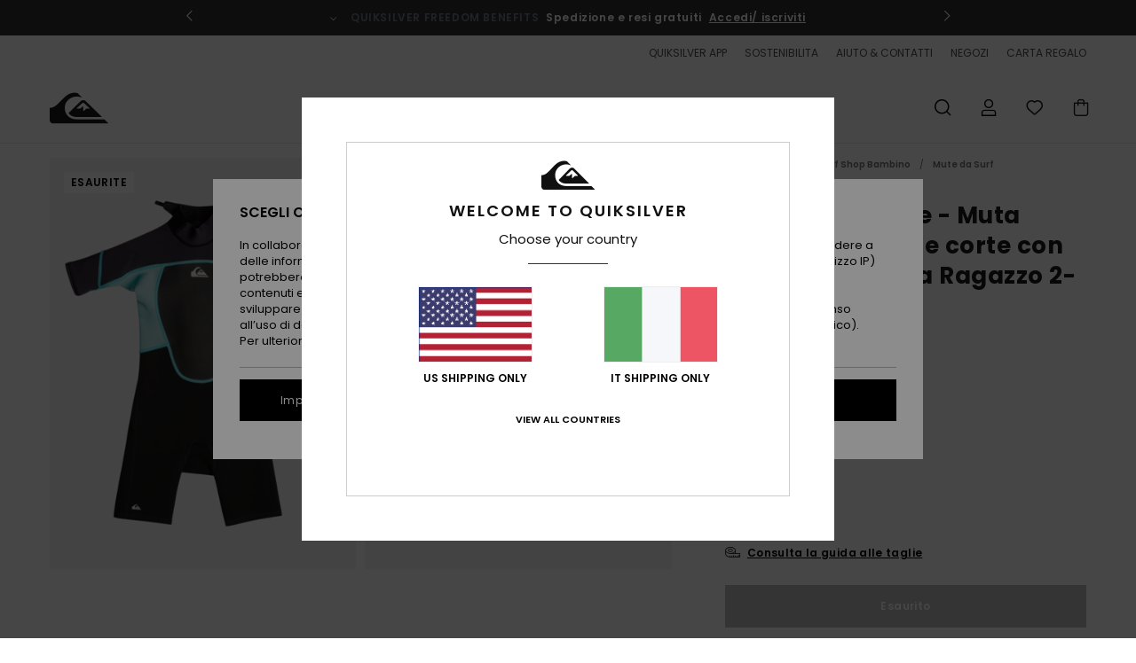

--- FILE ---
content_type: text/html; charset=utf-8
request_url: https://www.google.com/recaptcha/api2/anchor?ar=1&k=6LdyiKAhAAAAAF8AdYI3AgB8Gr3Y3hdCCuhDLWVx&co=aHR0cHM6Ly93d3cucXVpa3NpbHZlci5pdDo0NDM.&hl=en&v=PoyoqOPhxBO7pBk68S4YbpHZ&size=invisible&anchor-ms=20000&execute-ms=30000&cb=5nqcu84rj46l
body_size: 49658
content:
<!DOCTYPE HTML><html dir="ltr" lang="en"><head><meta http-equiv="Content-Type" content="text/html; charset=UTF-8">
<meta http-equiv="X-UA-Compatible" content="IE=edge">
<title>reCAPTCHA</title>
<style type="text/css">
/* cyrillic-ext */
@font-face {
  font-family: 'Roboto';
  font-style: normal;
  font-weight: 400;
  font-stretch: 100%;
  src: url(//fonts.gstatic.com/s/roboto/v48/KFO7CnqEu92Fr1ME7kSn66aGLdTylUAMa3GUBHMdazTgWw.woff2) format('woff2');
  unicode-range: U+0460-052F, U+1C80-1C8A, U+20B4, U+2DE0-2DFF, U+A640-A69F, U+FE2E-FE2F;
}
/* cyrillic */
@font-face {
  font-family: 'Roboto';
  font-style: normal;
  font-weight: 400;
  font-stretch: 100%;
  src: url(//fonts.gstatic.com/s/roboto/v48/KFO7CnqEu92Fr1ME7kSn66aGLdTylUAMa3iUBHMdazTgWw.woff2) format('woff2');
  unicode-range: U+0301, U+0400-045F, U+0490-0491, U+04B0-04B1, U+2116;
}
/* greek-ext */
@font-face {
  font-family: 'Roboto';
  font-style: normal;
  font-weight: 400;
  font-stretch: 100%;
  src: url(//fonts.gstatic.com/s/roboto/v48/KFO7CnqEu92Fr1ME7kSn66aGLdTylUAMa3CUBHMdazTgWw.woff2) format('woff2');
  unicode-range: U+1F00-1FFF;
}
/* greek */
@font-face {
  font-family: 'Roboto';
  font-style: normal;
  font-weight: 400;
  font-stretch: 100%;
  src: url(//fonts.gstatic.com/s/roboto/v48/KFO7CnqEu92Fr1ME7kSn66aGLdTylUAMa3-UBHMdazTgWw.woff2) format('woff2');
  unicode-range: U+0370-0377, U+037A-037F, U+0384-038A, U+038C, U+038E-03A1, U+03A3-03FF;
}
/* math */
@font-face {
  font-family: 'Roboto';
  font-style: normal;
  font-weight: 400;
  font-stretch: 100%;
  src: url(//fonts.gstatic.com/s/roboto/v48/KFO7CnqEu92Fr1ME7kSn66aGLdTylUAMawCUBHMdazTgWw.woff2) format('woff2');
  unicode-range: U+0302-0303, U+0305, U+0307-0308, U+0310, U+0312, U+0315, U+031A, U+0326-0327, U+032C, U+032F-0330, U+0332-0333, U+0338, U+033A, U+0346, U+034D, U+0391-03A1, U+03A3-03A9, U+03B1-03C9, U+03D1, U+03D5-03D6, U+03F0-03F1, U+03F4-03F5, U+2016-2017, U+2034-2038, U+203C, U+2040, U+2043, U+2047, U+2050, U+2057, U+205F, U+2070-2071, U+2074-208E, U+2090-209C, U+20D0-20DC, U+20E1, U+20E5-20EF, U+2100-2112, U+2114-2115, U+2117-2121, U+2123-214F, U+2190, U+2192, U+2194-21AE, U+21B0-21E5, U+21F1-21F2, U+21F4-2211, U+2213-2214, U+2216-22FF, U+2308-230B, U+2310, U+2319, U+231C-2321, U+2336-237A, U+237C, U+2395, U+239B-23B7, U+23D0, U+23DC-23E1, U+2474-2475, U+25AF, U+25B3, U+25B7, U+25BD, U+25C1, U+25CA, U+25CC, U+25FB, U+266D-266F, U+27C0-27FF, U+2900-2AFF, U+2B0E-2B11, U+2B30-2B4C, U+2BFE, U+3030, U+FF5B, U+FF5D, U+1D400-1D7FF, U+1EE00-1EEFF;
}
/* symbols */
@font-face {
  font-family: 'Roboto';
  font-style: normal;
  font-weight: 400;
  font-stretch: 100%;
  src: url(//fonts.gstatic.com/s/roboto/v48/KFO7CnqEu92Fr1ME7kSn66aGLdTylUAMaxKUBHMdazTgWw.woff2) format('woff2');
  unicode-range: U+0001-000C, U+000E-001F, U+007F-009F, U+20DD-20E0, U+20E2-20E4, U+2150-218F, U+2190, U+2192, U+2194-2199, U+21AF, U+21E6-21F0, U+21F3, U+2218-2219, U+2299, U+22C4-22C6, U+2300-243F, U+2440-244A, U+2460-24FF, U+25A0-27BF, U+2800-28FF, U+2921-2922, U+2981, U+29BF, U+29EB, U+2B00-2BFF, U+4DC0-4DFF, U+FFF9-FFFB, U+10140-1018E, U+10190-1019C, U+101A0, U+101D0-101FD, U+102E0-102FB, U+10E60-10E7E, U+1D2C0-1D2D3, U+1D2E0-1D37F, U+1F000-1F0FF, U+1F100-1F1AD, U+1F1E6-1F1FF, U+1F30D-1F30F, U+1F315, U+1F31C, U+1F31E, U+1F320-1F32C, U+1F336, U+1F378, U+1F37D, U+1F382, U+1F393-1F39F, U+1F3A7-1F3A8, U+1F3AC-1F3AF, U+1F3C2, U+1F3C4-1F3C6, U+1F3CA-1F3CE, U+1F3D4-1F3E0, U+1F3ED, U+1F3F1-1F3F3, U+1F3F5-1F3F7, U+1F408, U+1F415, U+1F41F, U+1F426, U+1F43F, U+1F441-1F442, U+1F444, U+1F446-1F449, U+1F44C-1F44E, U+1F453, U+1F46A, U+1F47D, U+1F4A3, U+1F4B0, U+1F4B3, U+1F4B9, U+1F4BB, U+1F4BF, U+1F4C8-1F4CB, U+1F4D6, U+1F4DA, U+1F4DF, U+1F4E3-1F4E6, U+1F4EA-1F4ED, U+1F4F7, U+1F4F9-1F4FB, U+1F4FD-1F4FE, U+1F503, U+1F507-1F50B, U+1F50D, U+1F512-1F513, U+1F53E-1F54A, U+1F54F-1F5FA, U+1F610, U+1F650-1F67F, U+1F687, U+1F68D, U+1F691, U+1F694, U+1F698, U+1F6AD, U+1F6B2, U+1F6B9-1F6BA, U+1F6BC, U+1F6C6-1F6CF, U+1F6D3-1F6D7, U+1F6E0-1F6EA, U+1F6F0-1F6F3, U+1F6F7-1F6FC, U+1F700-1F7FF, U+1F800-1F80B, U+1F810-1F847, U+1F850-1F859, U+1F860-1F887, U+1F890-1F8AD, U+1F8B0-1F8BB, U+1F8C0-1F8C1, U+1F900-1F90B, U+1F93B, U+1F946, U+1F984, U+1F996, U+1F9E9, U+1FA00-1FA6F, U+1FA70-1FA7C, U+1FA80-1FA89, U+1FA8F-1FAC6, U+1FACE-1FADC, U+1FADF-1FAE9, U+1FAF0-1FAF8, U+1FB00-1FBFF;
}
/* vietnamese */
@font-face {
  font-family: 'Roboto';
  font-style: normal;
  font-weight: 400;
  font-stretch: 100%;
  src: url(//fonts.gstatic.com/s/roboto/v48/KFO7CnqEu92Fr1ME7kSn66aGLdTylUAMa3OUBHMdazTgWw.woff2) format('woff2');
  unicode-range: U+0102-0103, U+0110-0111, U+0128-0129, U+0168-0169, U+01A0-01A1, U+01AF-01B0, U+0300-0301, U+0303-0304, U+0308-0309, U+0323, U+0329, U+1EA0-1EF9, U+20AB;
}
/* latin-ext */
@font-face {
  font-family: 'Roboto';
  font-style: normal;
  font-weight: 400;
  font-stretch: 100%;
  src: url(//fonts.gstatic.com/s/roboto/v48/KFO7CnqEu92Fr1ME7kSn66aGLdTylUAMa3KUBHMdazTgWw.woff2) format('woff2');
  unicode-range: U+0100-02BA, U+02BD-02C5, U+02C7-02CC, U+02CE-02D7, U+02DD-02FF, U+0304, U+0308, U+0329, U+1D00-1DBF, U+1E00-1E9F, U+1EF2-1EFF, U+2020, U+20A0-20AB, U+20AD-20C0, U+2113, U+2C60-2C7F, U+A720-A7FF;
}
/* latin */
@font-face {
  font-family: 'Roboto';
  font-style: normal;
  font-weight: 400;
  font-stretch: 100%;
  src: url(//fonts.gstatic.com/s/roboto/v48/KFO7CnqEu92Fr1ME7kSn66aGLdTylUAMa3yUBHMdazQ.woff2) format('woff2');
  unicode-range: U+0000-00FF, U+0131, U+0152-0153, U+02BB-02BC, U+02C6, U+02DA, U+02DC, U+0304, U+0308, U+0329, U+2000-206F, U+20AC, U+2122, U+2191, U+2193, U+2212, U+2215, U+FEFF, U+FFFD;
}
/* cyrillic-ext */
@font-face {
  font-family: 'Roboto';
  font-style: normal;
  font-weight: 500;
  font-stretch: 100%;
  src: url(//fonts.gstatic.com/s/roboto/v48/KFO7CnqEu92Fr1ME7kSn66aGLdTylUAMa3GUBHMdazTgWw.woff2) format('woff2');
  unicode-range: U+0460-052F, U+1C80-1C8A, U+20B4, U+2DE0-2DFF, U+A640-A69F, U+FE2E-FE2F;
}
/* cyrillic */
@font-face {
  font-family: 'Roboto';
  font-style: normal;
  font-weight: 500;
  font-stretch: 100%;
  src: url(//fonts.gstatic.com/s/roboto/v48/KFO7CnqEu92Fr1ME7kSn66aGLdTylUAMa3iUBHMdazTgWw.woff2) format('woff2');
  unicode-range: U+0301, U+0400-045F, U+0490-0491, U+04B0-04B1, U+2116;
}
/* greek-ext */
@font-face {
  font-family: 'Roboto';
  font-style: normal;
  font-weight: 500;
  font-stretch: 100%;
  src: url(//fonts.gstatic.com/s/roboto/v48/KFO7CnqEu92Fr1ME7kSn66aGLdTylUAMa3CUBHMdazTgWw.woff2) format('woff2');
  unicode-range: U+1F00-1FFF;
}
/* greek */
@font-face {
  font-family: 'Roboto';
  font-style: normal;
  font-weight: 500;
  font-stretch: 100%;
  src: url(//fonts.gstatic.com/s/roboto/v48/KFO7CnqEu92Fr1ME7kSn66aGLdTylUAMa3-UBHMdazTgWw.woff2) format('woff2');
  unicode-range: U+0370-0377, U+037A-037F, U+0384-038A, U+038C, U+038E-03A1, U+03A3-03FF;
}
/* math */
@font-face {
  font-family: 'Roboto';
  font-style: normal;
  font-weight: 500;
  font-stretch: 100%;
  src: url(//fonts.gstatic.com/s/roboto/v48/KFO7CnqEu92Fr1ME7kSn66aGLdTylUAMawCUBHMdazTgWw.woff2) format('woff2');
  unicode-range: U+0302-0303, U+0305, U+0307-0308, U+0310, U+0312, U+0315, U+031A, U+0326-0327, U+032C, U+032F-0330, U+0332-0333, U+0338, U+033A, U+0346, U+034D, U+0391-03A1, U+03A3-03A9, U+03B1-03C9, U+03D1, U+03D5-03D6, U+03F0-03F1, U+03F4-03F5, U+2016-2017, U+2034-2038, U+203C, U+2040, U+2043, U+2047, U+2050, U+2057, U+205F, U+2070-2071, U+2074-208E, U+2090-209C, U+20D0-20DC, U+20E1, U+20E5-20EF, U+2100-2112, U+2114-2115, U+2117-2121, U+2123-214F, U+2190, U+2192, U+2194-21AE, U+21B0-21E5, U+21F1-21F2, U+21F4-2211, U+2213-2214, U+2216-22FF, U+2308-230B, U+2310, U+2319, U+231C-2321, U+2336-237A, U+237C, U+2395, U+239B-23B7, U+23D0, U+23DC-23E1, U+2474-2475, U+25AF, U+25B3, U+25B7, U+25BD, U+25C1, U+25CA, U+25CC, U+25FB, U+266D-266F, U+27C0-27FF, U+2900-2AFF, U+2B0E-2B11, U+2B30-2B4C, U+2BFE, U+3030, U+FF5B, U+FF5D, U+1D400-1D7FF, U+1EE00-1EEFF;
}
/* symbols */
@font-face {
  font-family: 'Roboto';
  font-style: normal;
  font-weight: 500;
  font-stretch: 100%;
  src: url(//fonts.gstatic.com/s/roboto/v48/KFO7CnqEu92Fr1ME7kSn66aGLdTylUAMaxKUBHMdazTgWw.woff2) format('woff2');
  unicode-range: U+0001-000C, U+000E-001F, U+007F-009F, U+20DD-20E0, U+20E2-20E4, U+2150-218F, U+2190, U+2192, U+2194-2199, U+21AF, U+21E6-21F0, U+21F3, U+2218-2219, U+2299, U+22C4-22C6, U+2300-243F, U+2440-244A, U+2460-24FF, U+25A0-27BF, U+2800-28FF, U+2921-2922, U+2981, U+29BF, U+29EB, U+2B00-2BFF, U+4DC0-4DFF, U+FFF9-FFFB, U+10140-1018E, U+10190-1019C, U+101A0, U+101D0-101FD, U+102E0-102FB, U+10E60-10E7E, U+1D2C0-1D2D3, U+1D2E0-1D37F, U+1F000-1F0FF, U+1F100-1F1AD, U+1F1E6-1F1FF, U+1F30D-1F30F, U+1F315, U+1F31C, U+1F31E, U+1F320-1F32C, U+1F336, U+1F378, U+1F37D, U+1F382, U+1F393-1F39F, U+1F3A7-1F3A8, U+1F3AC-1F3AF, U+1F3C2, U+1F3C4-1F3C6, U+1F3CA-1F3CE, U+1F3D4-1F3E0, U+1F3ED, U+1F3F1-1F3F3, U+1F3F5-1F3F7, U+1F408, U+1F415, U+1F41F, U+1F426, U+1F43F, U+1F441-1F442, U+1F444, U+1F446-1F449, U+1F44C-1F44E, U+1F453, U+1F46A, U+1F47D, U+1F4A3, U+1F4B0, U+1F4B3, U+1F4B9, U+1F4BB, U+1F4BF, U+1F4C8-1F4CB, U+1F4D6, U+1F4DA, U+1F4DF, U+1F4E3-1F4E6, U+1F4EA-1F4ED, U+1F4F7, U+1F4F9-1F4FB, U+1F4FD-1F4FE, U+1F503, U+1F507-1F50B, U+1F50D, U+1F512-1F513, U+1F53E-1F54A, U+1F54F-1F5FA, U+1F610, U+1F650-1F67F, U+1F687, U+1F68D, U+1F691, U+1F694, U+1F698, U+1F6AD, U+1F6B2, U+1F6B9-1F6BA, U+1F6BC, U+1F6C6-1F6CF, U+1F6D3-1F6D7, U+1F6E0-1F6EA, U+1F6F0-1F6F3, U+1F6F7-1F6FC, U+1F700-1F7FF, U+1F800-1F80B, U+1F810-1F847, U+1F850-1F859, U+1F860-1F887, U+1F890-1F8AD, U+1F8B0-1F8BB, U+1F8C0-1F8C1, U+1F900-1F90B, U+1F93B, U+1F946, U+1F984, U+1F996, U+1F9E9, U+1FA00-1FA6F, U+1FA70-1FA7C, U+1FA80-1FA89, U+1FA8F-1FAC6, U+1FACE-1FADC, U+1FADF-1FAE9, U+1FAF0-1FAF8, U+1FB00-1FBFF;
}
/* vietnamese */
@font-face {
  font-family: 'Roboto';
  font-style: normal;
  font-weight: 500;
  font-stretch: 100%;
  src: url(//fonts.gstatic.com/s/roboto/v48/KFO7CnqEu92Fr1ME7kSn66aGLdTylUAMa3OUBHMdazTgWw.woff2) format('woff2');
  unicode-range: U+0102-0103, U+0110-0111, U+0128-0129, U+0168-0169, U+01A0-01A1, U+01AF-01B0, U+0300-0301, U+0303-0304, U+0308-0309, U+0323, U+0329, U+1EA0-1EF9, U+20AB;
}
/* latin-ext */
@font-face {
  font-family: 'Roboto';
  font-style: normal;
  font-weight: 500;
  font-stretch: 100%;
  src: url(//fonts.gstatic.com/s/roboto/v48/KFO7CnqEu92Fr1ME7kSn66aGLdTylUAMa3KUBHMdazTgWw.woff2) format('woff2');
  unicode-range: U+0100-02BA, U+02BD-02C5, U+02C7-02CC, U+02CE-02D7, U+02DD-02FF, U+0304, U+0308, U+0329, U+1D00-1DBF, U+1E00-1E9F, U+1EF2-1EFF, U+2020, U+20A0-20AB, U+20AD-20C0, U+2113, U+2C60-2C7F, U+A720-A7FF;
}
/* latin */
@font-face {
  font-family: 'Roboto';
  font-style: normal;
  font-weight: 500;
  font-stretch: 100%;
  src: url(//fonts.gstatic.com/s/roboto/v48/KFO7CnqEu92Fr1ME7kSn66aGLdTylUAMa3yUBHMdazQ.woff2) format('woff2');
  unicode-range: U+0000-00FF, U+0131, U+0152-0153, U+02BB-02BC, U+02C6, U+02DA, U+02DC, U+0304, U+0308, U+0329, U+2000-206F, U+20AC, U+2122, U+2191, U+2193, U+2212, U+2215, U+FEFF, U+FFFD;
}
/* cyrillic-ext */
@font-face {
  font-family: 'Roboto';
  font-style: normal;
  font-weight: 900;
  font-stretch: 100%;
  src: url(//fonts.gstatic.com/s/roboto/v48/KFO7CnqEu92Fr1ME7kSn66aGLdTylUAMa3GUBHMdazTgWw.woff2) format('woff2');
  unicode-range: U+0460-052F, U+1C80-1C8A, U+20B4, U+2DE0-2DFF, U+A640-A69F, U+FE2E-FE2F;
}
/* cyrillic */
@font-face {
  font-family: 'Roboto';
  font-style: normal;
  font-weight: 900;
  font-stretch: 100%;
  src: url(//fonts.gstatic.com/s/roboto/v48/KFO7CnqEu92Fr1ME7kSn66aGLdTylUAMa3iUBHMdazTgWw.woff2) format('woff2');
  unicode-range: U+0301, U+0400-045F, U+0490-0491, U+04B0-04B1, U+2116;
}
/* greek-ext */
@font-face {
  font-family: 'Roboto';
  font-style: normal;
  font-weight: 900;
  font-stretch: 100%;
  src: url(//fonts.gstatic.com/s/roboto/v48/KFO7CnqEu92Fr1ME7kSn66aGLdTylUAMa3CUBHMdazTgWw.woff2) format('woff2');
  unicode-range: U+1F00-1FFF;
}
/* greek */
@font-face {
  font-family: 'Roboto';
  font-style: normal;
  font-weight: 900;
  font-stretch: 100%;
  src: url(//fonts.gstatic.com/s/roboto/v48/KFO7CnqEu92Fr1ME7kSn66aGLdTylUAMa3-UBHMdazTgWw.woff2) format('woff2');
  unicode-range: U+0370-0377, U+037A-037F, U+0384-038A, U+038C, U+038E-03A1, U+03A3-03FF;
}
/* math */
@font-face {
  font-family: 'Roboto';
  font-style: normal;
  font-weight: 900;
  font-stretch: 100%;
  src: url(//fonts.gstatic.com/s/roboto/v48/KFO7CnqEu92Fr1ME7kSn66aGLdTylUAMawCUBHMdazTgWw.woff2) format('woff2');
  unicode-range: U+0302-0303, U+0305, U+0307-0308, U+0310, U+0312, U+0315, U+031A, U+0326-0327, U+032C, U+032F-0330, U+0332-0333, U+0338, U+033A, U+0346, U+034D, U+0391-03A1, U+03A3-03A9, U+03B1-03C9, U+03D1, U+03D5-03D6, U+03F0-03F1, U+03F4-03F5, U+2016-2017, U+2034-2038, U+203C, U+2040, U+2043, U+2047, U+2050, U+2057, U+205F, U+2070-2071, U+2074-208E, U+2090-209C, U+20D0-20DC, U+20E1, U+20E5-20EF, U+2100-2112, U+2114-2115, U+2117-2121, U+2123-214F, U+2190, U+2192, U+2194-21AE, U+21B0-21E5, U+21F1-21F2, U+21F4-2211, U+2213-2214, U+2216-22FF, U+2308-230B, U+2310, U+2319, U+231C-2321, U+2336-237A, U+237C, U+2395, U+239B-23B7, U+23D0, U+23DC-23E1, U+2474-2475, U+25AF, U+25B3, U+25B7, U+25BD, U+25C1, U+25CA, U+25CC, U+25FB, U+266D-266F, U+27C0-27FF, U+2900-2AFF, U+2B0E-2B11, U+2B30-2B4C, U+2BFE, U+3030, U+FF5B, U+FF5D, U+1D400-1D7FF, U+1EE00-1EEFF;
}
/* symbols */
@font-face {
  font-family: 'Roboto';
  font-style: normal;
  font-weight: 900;
  font-stretch: 100%;
  src: url(//fonts.gstatic.com/s/roboto/v48/KFO7CnqEu92Fr1ME7kSn66aGLdTylUAMaxKUBHMdazTgWw.woff2) format('woff2');
  unicode-range: U+0001-000C, U+000E-001F, U+007F-009F, U+20DD-20E0, U+20E2-20E4, U+2150-218F, U+2190, U+2192, U+2194-2199, U+21AF, U+21E6-21F0, U+21F3, U+2218-2219, U+2299, U+22C4-22C6, U+2300-243F, U+2440-244A, U+2460-24FF, U+25A0-27BF, U+2800-28FF, U+2921-2922, U+2981, U+29BF, U+29EB, U+2B00-2BFF, U+4DC0-4DFF, U+FFF9-FFFB, U+10140-1018E, U+10190-1019C, U+101A0, U+101D0-101FD, U+102E0-102FB, U+10E60-10E7E, U+1D2C0-1D2D3, U+1D2E0-1D37F, U+1F000-1F0FF, U+1F100-1F1AD, U+1F1E6-1F1FF, U+1F30D-1F30F, U+1F315, U+1F31C, U+1F31E, U+1F320-1F32C, U+1F336, U+1F378, U+1F37D, U+1F382, U+1F393-1F39F, U+1F3A7-1F3A8, U+1F3AC-1F3AF, U+1F3C2, U+1F3C4-1F3C6, U+1F3CA-1F3CE, U+1F3D4-1F3E0, U+1F3ED, U+1F3F1-1F3F3, U+1F3F5-1F3F7, U+1F408, U+1F415, U+1F41F, U+1F426, U+1F43F, U+1F441-1F442, U+1F444, U+1F446-1F449, U+1F44C-1F44E, U+1F453, U+1F46A, U+1F47D, U+1F4A3, U+1F4B0, U+1F4B3, U+1F4B9, U+1F4BB, U+1F4BF, U+1F4C8-1F4CB, U+1F4D6, U+1F4DA, U+1F4DF, U+1F4E3-1F4E6, U+1F4EA-1F4ED, U+1F4F7, U+1F4F9-1F4FB, U+1F4FD-1F4FE, U+1F503, U+1F507-1F50B, U+1F50D, U+1F512-1F513, U+1F53E-1F54A, U+1F54F-1F5FA, U+1F610, U+1F650-1F67F, U+1F687, U+1F68D, U+1F691, U+1F694, U+1F698, U+1F6AD, U+1F6B2, U+1F6B9-1F6BA, U+1F6BC, U+1F6C6-1F6CF, U+1F6D3-1F6D7, U+1F6E0-1F6EA, U+1F6F0-1F6F3, U+1F6F7-1F6FC, U+1F700-1F7FF, U+1F800-1F80B, U+1F810-1F847, U+1F850-1F859, U+1F860-1F887, U+1F890-1F8AD, U+1F8B0-1F8BB, U+1F8C0-1F8C1, U+1F900-1F90B, U+1F93B, U+1F946, U+1F984, U+1F996, U+1F9E9, U+1FA00-1FA6F, U+1FA70-1FA7C, U+1FA80-1FA89, U+1FA8F-1FAC6, U+1FACE-1FADC, U+1FADF-1FAE9, U+1FAF0-1FAF8, U+1FB00-1FBFF;
}
/* vietnamese */
@font-face {
  font-family: 'Roboto';
  font-style: normal;
  font-weight: 900;
  font-stretch: 100%;
  src: url(//fonts.gstatic.com/s/roboto/v48/KFO7CnqEu92Fr1ME7kSn66aGLdTylUAMa3OUBHMdazTgWw.woff2) format('woff2');
  unicode-range: U+0102-0103, U+0110-0111, U+0128-0129, U+0168-0169, U+01A0-01A1, U+01AF-01B0, U+0300-0301, U+0303-0304, U+0308-0309, U+0323, U+0329, U+1EA0-1EF9, U+20AB;
}
/* latin-ext */
@font-face {
  font-family: 'Roboto';
  font-style: normal;
  font-weight: 900;
  font-stretch: 100%;
  src: url(//fonts.gstatic.com/s/roboto/v48/KFO7CnqEu92Fr1ME7kSn66aGLdTylUAMa3KUBHMdazTgWw.woff2) format('woff2');
  unicode-range: U+0100-02BA, U+02BD-02C5, U+02C7-02CC, U+02CE-02D7, U+02DD-02FF, U+0304, U+0308, U+0329, U+1D00-1DBF, U+1E00-1E9F, U+1EF2-1EFF, U+2020, U+20A0-20AB, U+20AD-20C0, U+2113, U+2C60-2C7F, U+A720-A7FF;
}
/* latin */
@font-face {
  font-family: 'Roboto';
  font-style: normal;
  font-weight: 900;
  font-stretch: 100%;
  src: url(//fonts.gstatic.com/s/roboto/v48/KFO7CnqEu92Fr1ME7kSn66aGLdTylUAMa3yUBHMdazQ.woff2) format('woff2');
  unicode-range: U+0000-00FF, U+0131, U+0152-0153, U+02BB-02BC, U+02C6, U+02DA, U+02DC, U+0304, U+0308, U+0329, U+2000-206F, U+20AC, U+2122, U+2191, U+2193, U+2212, U+2215, U+FEFF, U+FFFD;
}

</style>
<link rel="stylesheet" type="text/css" href="https://www.gstatic.com/recaptcha/releases/PoyoqOPhxBO7pBk68S4YbpHZ/styles__ltr.css">
<script nonce="JlXdpywV21dCn8HgCcq6ng" type="text/javascript">window['__recaptcha_api'] = 'https://www.google.com/recaptcha/api2/';</script>
<script type="text/javascript" src="https://www.gstatic.com/recaptcha/releases/PoyoqOPhxBO7pBk68S4YbpHZ/recaptcha__en.js" nonce="JlXdpywV21dCn8HgCcq6ng">
      
    </script></head>
<body><div id="rc-anchor-alert" class="rc-anchor-alert"></div>
<input type="hidden" id="recaptcha-token" value="[base64]">
<script type="text/javascript" nonce="JlXdpywV21dCn8HgCcq6ng">
      recaptcha.anchor.Main.init("[\x22ainput\x22,[\x22bgdata\x22,\x22\x22,\[base64]/[base64]/[base64]/ZyhXLGgpOnEoW04sMjEsbF0sVywwKSxoKSxmYWxzZSxmYWxzZSl9Y2F0Y2goayl7RygzNTgsVyk/[base64]/[base64]/[base64]/[base64]/[base64]/[base64]/[base64]/bmV3IEJbT10oRFswXSk6dz09Mj9uZXcgQltPXShEWzBdLERbMV0pOnc9PTM/bmV3IEJbT10oRFswXSxEWzFdLERbMl0pOnc9PTQ/[base64]/[base64]/[base64]/[base64]/[base64]\\u003d\x22,\[base64]\\u003d\\u003d\x22,\[base64]/LHQEWiEeLm7CgMO5WzXDoS3CiXsWWsO+w6TCr8K2CCp0wq4fwprCkSgxRmrCrhk/wrtlwr1tZlExF8OawrfCqcKuwp1jw7TDjsK2Ni3ChcOJwopIwqTCkXHCicONIgbCk8KXw61Ow7Yhwq7CrMK+wr0bw7LCvmbDnMO3wodKJgbCusKUYXLDjG4xdE3ClsOeNcKyT8Ojw4t1DsKYw4J4dHlnKw/Crx4mEgZEw7NnUk8fWjo3Hl0Rw4U8w481wpw+wozClCsWw4MJw7N9fMOfw4EJM8KJL8OMw613w7NfbURTwqhWJMKUw4pUw6vDhntYw6N0SMKJRilJwr7CisOuXcOhwqIWIDQ/CcKJAmvDjRFxwrTDtsOyFFzCgBTCm8OVHsK6bMKnXsOmwrzCqU43wpoewqPDrlLCpsO/[base64]/wpjCv1B0wrPDjcO+IMOGSMOAHcOGE8O0w79JwpfCicOSw5/CrcOLw4/DncOlVsKNw5Qtw7RgBsKdw4w/wpzDhiQRX1o2w5RDwqpPHBl5ecOowobCg8KSw57CmSDDuxIkJMOmecOCQMOEw6PCmMOTXy3Do2NuESvDs8OJMcOuL2gvaMO/IkbDi8OQIMKuwqbCosOmD8KYw6LDgk7DkibCkH/CuMOdw6vDvMKgM04SHXtyIwzClMOzw7vCsMKEwqnDj8OLTsKXPSliMEkqwpwfQ8ObIhfDl8KBwokJw4HChFAiwo/Ct8K/wrXCoDvDn8OBw73DscO9wo1OwpdsDcKBwo7DmMK3LcO/OMOIwp/CosO0BVPCuDzDkm3CoMOFw5ltGkpNK8O3wqwJPsKCwrzDkMOWfDzDmMO/TcOBwqnCicOBZ8KIDBs9dSnCj8ODb8KOZ2l/w6jCrXwxL8OzOyVowpPDq8O6cXHCucKjw5pTMcK4bcOqwptWw6hyTsOpw78xGSxkMiZcYGPCvcKYFsOdP3jDjMKAB8KtY0wlwrLCqMOmd8OeKy/Cq8Oow5AQJMKVw50kw6MNXx5da8OeMm3CiznCksOnLsOKLgfCkcOSwrNvwoMWwqPDnMOowoXDi0gew6UmwqEIY8KuA8KdTw4yYcKxw5PCtRBHJ1fDj8OSXQ4gOMKEXTQ2wrVJU3rCgsKVBMKTdwzDjk/[base64]/ClMKgw4DDrRVZw4XDnmg3DcOMfcKAecKuDMOxBxpIQMOTw67Dl8Otw5fCtcKaf2hmcsKTUV8Iwr/DtMKBwo/CjMOmKcOhEVFea1UhWUYBXMOEasOKwozCtsK3w7sDw77CicOwwoclY8OUdcO/cMOLw50dw4/ClsOHwrPDrsO5wo9dO0nChlnCmsOZclzCucK1w57DrDbDvlLCvMKcwpxkDcK1D8OPwp3CvjvCsg1pwp3Dk8KoT8Ovw7/Dg8Oew6J+CcOKw5XDs8OmbcKAwqB8UsOTWCHDhcKMw53CuxI4w4PDgsKmSmfDnVbDk8KXw6Fqw6wbHMKkw7hDUMOyUj7CgMKMOhvCnHnDrTtlVsOCUE/DhXrCuRXCoFnCoVTCpkgpdcKtYsKUwqfDhsKDwr7Dri7DrHTCiEvCs8KQw4EuEh3Dhy3Cqi3ChMK0RMO4w5Nxwq09fMK2Vlddw6h0elhcwoXClMOaLMKoMiDDjkfCjcOLwpfCvSZkwpnDm0nDnXUBISDDrEIjejTDlsOmI8OKw6wsw7Ulw50Qax5/AEfCnsK4w5XClloMw4LDvTfDsQfDn8KJw70uBUQCfcK1w6rDscKBZsOqw7hzwp8jw6xkMcKfwp5aw583wqVJKMOaPB1bZsOqw5o/wqvDhcOMwpgFw6zDsiLDhzDCmcKQIFFvJcOnR8KJEGA6w4Fdwrt6w4E3wp0Owq7CmTvDrsOtBMKow6Zew7vCtMKbY8Kvw4vDtjZQYyLDpx3CrMK3AsO3EcO2fB1Mw5Q5w7zDjEVGwovDvngPYsKgdE7ClcO/[base64]/[base64]/ClydDNsKGwp8rw4MlEnbDlHBBakAaHjLCj3FiTAXDsxDDs1sTw4HDsmNvwozDrMKcV0YWwo3CpsKJwoJqw4cnwqdFXMKow7/CsRLCgATCqWd4wrfDs2zDisO+wrkEwrtsZsK8w6DCusO9wrdVw6Ysw57DpzXCkkFNRi/[base64]/UxvClsOseBIfw4l/FCpow6wnQGXChD3DgRQrKcO0YsKSw6LDvUPDrcOew7nCl13Cq1/DuV7Cn8K7w5NGw5o0O0MfLMKdwrLCoQjCjsKPwoPCtRkNL0d9FiPCmUoLw6jDnio9wpVmJ0TCn8KTw6fDmcOQeXvCoAvCm8KKD8OXPmQuwq/Dr8Oewp/CgnI+HsOsFcOfwoDCqV3CqifDo1bCiiTCmQNwEsO/[base64]/CtETCnCNTRRpgfcKzPcO9dsOWUMKZwrIkwojCk8OYB8K+eSPDkxQNwqgHDMK1wofDt8ONwoEzwoRmHnPCvG3CgiTDq3bCngdvwrEIBGc+MX5Fw60VWsOSwrHDq0PCnMOrDmXDoyLCjCXCpnhTQkISQRIzw4QkEcKyVcO9w44fVnnCtcObw5HDjh/CkMOwHx1pJ2jDo8KdwrAUw6F0wqjDp31QC8K9AsKQTHnCtCoGwonDksKtw4UowrdMTMOJw493w70nwp47XMKww7XDhMO2LcOfME/[base64]/DqQ7DgG4JwotHcGjCqCDCicOSwr5TSn/Dl8KFwpbCpcO3wo8WWcOjWyrDlsOXKi1nw7kKZRhoXsOaJ8KiIE3DiR8SXkvClH1Zw49JG13DlsOgMsOFwr/DnzXCicOvw4bCj8KVEDMOwpTCjcKDwo9nwppWCMKeFsO0d8Ohw4BowojDgB3CtMOfLhXCskvDtcKCTiDDtMO+a8Oww6rCp8OOwqsUwooHe2zCqcK8IzsJw4/Dig7CtgPDhFE6TjZ7wqXCpXVjCDnDp1PDj8Obdh5yw7RYHAs0QcKaXMOgGGXCklfDs8OewrYPwodAd3B4w4gNw6PCpCHCiX5YN8OXJTsZwrBXJMKpKcO8w6XClAZLwr9tw6LCmlLDiWPCsMK8ZnLDvhzChS1mw48vag/DjcKgwpMwJsKVw7zDlEXCh1DCjD8vXMOVLcO8c8OUWnosGGNJwrwowrfDlicFIMO6w63DgMKvwqoQe8OoFcKZw7Eew7MhD8KhwojDjQbCoxjCj8OcZzfCh8OOC8Kfwo/DtVxePVPDjALChMO0w556PMO1M8KJwrBrwp5WalDCssOtPMKANDhYw7/[base64]/ClMKAFD40w7vCogJawpjDkTVzSloGw6VSwopKRsOmK1TCgk3Do8OywpTCsCNtw6PDm8Knw57Cu8OFUsOkQkrCu8KtwoDCg8Oqw7Nmwp3DmgEse01zw7fCs8KaA1whDcKmw6YaL2zChsOWO2bChEwYwr8cwoNqw7gSJS8rw7/DscKxTD7CozcwwrrCjwlYeMKrw5XCoMKEw6l6w4pcaMOkIl3CsCbDoxAgS8KSw7Bew6TDqnVAw6Q3F8KYw43CoMKLVBLDn3AcwrnCl0Niwp5Fan/DjiDCn8KAw7vCnGHDhBrDiBI+VsOmwprCssK/w5/CjnAuw4PCpcOZWAPDiMOdw5LCtcKHUDZVw5HCki4qZHVVw53DnsOLwq3CslttcnbDk0TDtsKcAMOdGH59w7TDgMK4BsKbwqxnw7Q/w6jCj1TClW4jMQzDsMKBf8Kuw7w6w47DsX7CgkhKw5/[base64]/DrmE4w5zDgMOXw7I9wqvDosOHUFcBw4pMwrBJOsKhJX7Chm3DqsK7eHNsAEDDrsKkYi7CkkUaw6cJw78YKiEwJmjCmMO+eGfCn8KQZcKSW8ObwoZdccKAe34zw7nDtDTDul0Ew6IJVS5ww5lVw57DvF/Dnx44Kncvw73DiMKNw6oCwq84NsKXwowgwpXDjcOjw7vDgkjDj8OGw7PCrGkMKybCm8O3w5F4WcO9w4xfw7fClApCw6V4XWdMNsOYwr5Wwo7CoMKuw6Jha8K/[base64]/wpBhw5TDp0nDpcKpVcOEwpnCksKLw6sMGzjDiRNQwrstwrFBwoVpw4ErJ8KyLSbCvcOKw6LDqMKlS38XwrdPZBRZw4vCvETCkmNpZcOUBADDt3XDl8OLwrHDtg1Sw7PCg8KMw6xufsOiwoPDqj/[base64]/wrnDtsOwFcKqwpvCgxk0LyBybMK3wo9Bajpzw5t9SsOIw6TCrsOLRBLDvcOFBcKce8OARE0IwpTCgcKIWE/CusK2KnzCvMK9XMKUwowASwjCnMKrwqrDjsOCVMKfw5kFw5xXGQtUFw9Xw4DCh8OLWVJvMsOYw77CuMOkwodfwqfDrwNIGcKGwoRSLBTCqMOtw6jDhHDDmzrDg8KHwqVsXwB8wpUYw7HDsMK/w5dEwrfDviA/w4zCm8OeO3lwwpJzw4xdw7QwwpIgK8O3w7NdW3UyHEnCt3sdHlc/w4nCjhxaIm3DqS7DicKdXsOAQV7CpHRROcOywoDCtDARw67Cly/Cs8OOcsK9PCEsWcKKwrwkw70YbMOxXMOmYgXDsMKeFGMpwp/[base64]/[base64]/[base64]/[base64]/DucOLwq/DsMKQw7zCkcOqZhrCk8OYBsKNw681YR1tBQ/[base64]/ChcKww4fDocKywrvChQXDm8ORwrU/wrvDjcKfAXnDrAdvbcK+wrrDssOPwpouw6tPc8ODw5V/[base64]/ZixRBVNMYMO3WMKmUMK1w5vCnsOfwr4awrANfWrCnMKCCnEDwpvDhsKoEXcrGcOjPVjDuy0AwqUnb8OEw4gyw6JwFXIyBT4+w4IxAcKrw7LDkQ0ZVBLCvsKKExnCgsKzwop9I0pHJHzDtWjCpsKrw4vDq8KaLMOswpo7wrzClcKUf8OuccOsG2JCw6h2AsO6wqpLw7/DkQjCn8K/PcOIw7jCpz/Cp0fCoMKAOmJmwrIEVnrCtUrDkRHCpMK4LHRjwoXDhxfCvcOAwqbDv8K8BR4lfcOvwq/ChwXDj8KFMGRZw6c/woPDgW3Dqwh6OsOsw6/CssOJEm7Ds8K/WBzDhcOMQybCicObaW/[base64]/[base64]/DqyQXDB3DsSDDvsOQw5wiZ2lFCsOvw4DCvXZ5wqfCisOzw5REwrx+wpAnwrc+EcK2wrXCk8OSw74PEyxDYcKJMkzDk8KlEcK/w49tw4Ynw4ANYn5+w6XCp8OSwqLCsmciw5chwrt7w75zwovCvnrDvxPDkcK+EQDCisOAI3XCr8KWbFvDucOEfyJrem5EwovDvxA+wqspw683w4cCw7xMTifClWwRNcOBw7vCgMOMY8KrcBjDpFU/w5x9wozDrsO+NmVaw67DncK4J0fCgsKRw4rCmzfClsKEwp4MLMKfw4tdewfDusKPwpLDnzHCjg7DgMOJBFnCtcOdU1rDg8K9w4U9woDCgysEwqHClUbDohPDncOQw7DDq1A7w7nDh8KjwrDDulzDp8Kuw6/DoMOScsK0HyYPFsOjaVEKLBh8w5hZw4fCqxbCkVDChcOlETvCug/CiMKeVcKrwqzCgMKqw7dXwrXDtwvCtWwuFGQ+w7/CjjzClMOtw5vCnsKVbMO6w5shJFp1wrkrOmtkDDRxOsO0Jz/DkMK7SlMtwqATw6nDg8KzF8KecyPDjRdfw7IFBm7CrTo/WMOJw63DrFDCkkVZR8Opfip1wonCiUhbw4A5QMKEw7vCmcOIJ8KAw4TCt0PCpGhOw6ZDwqrDpsONwqlcMMKKw7nDj8Kpw7BrLcKNR8KkDlPCn2LCi8Kgw4M0QMO+O8Oqw6A5L8Odwo/DlFkow4TCjwrDqT4yBQpuwpYrRMK8w5LDo03DpMK5wobDlBA0B8OTWsKAGHbCpCbCrh5oAyvDh0hEMMOFLhPDpMOFw45kGErDkG/DiDPCgcO5JcKEAMKnw63Dn8O9woYEIUo6wrHCmsOIbMK/cysZwpZAw5/Dmypbw63ClcKfwrDCvsOcw4Q4NnQxNcOwX8KUw7bCrcKYCw/Ds8Kzw4ECKMKlwpRZw7Aaw5LCq8KLLcKdD1hALMKFUhzCr8K8LVx6wrYPwpBpdsOvWsKJfjZNw7gcw7vCvsKffyXDv8KwwqfCukwcBMO/[base64]/Dq3UHwrtcWMKPJsOiw6pyVsK/aQDDrUdVw7wnwqpyEAwXScKlQcKVwpJDXMKoRcODRAMxw7rClgXDpcKpwrx2MnstZD4zw4DDqsKrw6zCuMOHCT/[base64]/dcKnw7tuccKbw54CAcOtworCu8OxfsKawpcCMsOpwrBHwpbDl8KVLcO5W1LDmyRwRcK6w7gCwoJyw7BYw6dbwqTCmgt5c8KBP8Ouwrkzwq/DsMOoLMKTSiDDo8ONw7PCmcKpwoQjKsKDw7LDmj0APcKtwqg/TkBIa8OWwr1nOTdiwrwIwpxBwoPDg8Otw6F5w6E5w7LCoT1besKlw6bDlcKhwozDnwbCvcKqN1YFw5k5ZMOCw7YMHXPCilzCmVENwqTDnyHDvVPCvsKoacO+woRywqTCpWzCuETDhcKsOy/[base64]/CiUoCcsOUQMK5wqLDtsO+bj3CnEd7w6zDt8KjwqLDmsKCwpEGwocGwqXDrsO6w6TDk8KeOcKqRWPDmsKYFcKEXUTDgMOiPVDCjsOgSGvCmMKYYsONQsO0wr8Lw5wvwrtQwpfDrwHCmcOLXcK9w73DoCrCmAc/ARjCtloJVnLDvyHCjmPDmgjDscKdw4JUw57CtsO6wocRw6cleWczwo4zIsO2ZMK1NsKCwpZdw4YSw7DCpyjDh8KzaMKOw7DCusO1w41PaEjCiRTCj8OzwojDvwA5RgdGw4taEMKUw7ZFcMO/[base64]/DhcKUKxZkwrPDkBMGT8K7wqHCocKdJMKiw7MRKsKOBMK5aDB+w7wGAsO6w4XDsBXDuMO3QjxQYT0bwq/CjhFXwrXDvh5UVcKLwqx9e8Orw6/DoGzDuMKFwoPDj1RZCCnDlMK9METDjGlfFD7DssO4woHDr8OdwrLCuhHCp8KdbDHCnMKNw5A2w5DDvW5Fw64sJsK/WcKTwrPDiMKiVV9Lw6XDgS48KyNwTcKzw59AYcOtw7DCjFjDmj1KW8O2LjHDpsO/[base64]/ccKbfjrClFzDlMKJw4bDvEfCscOICxU1PV7CkMK9w7vDncKmTcKWLsOcw6jCiXzDpcKaJ1TCp8K4XcOxwo/DtMOob0bCtxDDu0XDhsOdesO1asO0QMOrwogjKMOowq/DnMOcWzXDjw8iwqnDjk4gwoIHw5nDiMK2w5cGGcOAwqTDnU3DkGHDrMKwMUhXd8Kqw5fDl8KeSm1Nw5fDkMKVwot8bMOOw7HDjAthw6rDsVQ/wpHDn2kwwrsGQMKhw6lgwppzRsOuTV7CiRN1Z8KnwozCtsOOw5bDhcK2wrZga2zCisO/woTDgD1kacKDw4h7dsOGw75tYsOaw7rDtCl7w59BwrPCmT1ldMOLw7fDj8OrKMOGw5jDu8O/QMOrwp7CgRx2V3InbSjCocOtw65kPMOaLh1Vw4nDlGXDpk/[base64]/CqwrCtsKXJjhGAWdtw5lcwqMLDsKTwoVtbnzCl8KJw4jCrsODcMOVdsKkw6jClcK5wrvDqRrCu8Oqw7rDrcKYBG4JwrDCqcOKwqHDgRp1w7jDhcKXw7zDkTwow4E7IsK1fz3CpsK1w7EOR8O/L13DiklWHEdpO8KCw4FqCQ3DkVDCpCd1J3ZkTC3Dp8Ovwp7DonrCiydyWid9wr4ADnIVwoPCkcKBwrtow4p6w5LDusKdwqoAw68dwqPDgT/[base64]/w7TCgRrDn0zDrMKWwqLCusOqdMObwpTCn8OafGPCsGDDvzDDpcOzwoJAwpTDnisjwo9SwrVQTsKYwo/[base64]/EzgIwrnCpcOhBiNQfSDCpsO/w6gVw4ErV10qw6/DgsO+wrHDiE7DsMOvwpY1D8ORXHRTFCFcw6DDoGnCnsOGdcOswpQnw6V8w49oVXvCoGVkJyx8fFfCkC/DmcKNwrgpw5jDlcOWXcKFwoEIw4zDkATDhCHDnnVBWi47NsOAMjFZwojCnA9jLsO2wrBeZ2bCrl1Tw41Pw491DXnDqzs3woHDkMODwq0sGcKKw48VLmPDgTYAeV9ew7/Cs8K5SFgDw5LDrcKrwqbCpcO4DcK6w5zDnsOGw71Hw6LCl8Oew60vwpzCl8OTw7vDuDZAw6rClDXDmcKLdmTDrh3DiTTCpSNgKcK7OhHDkx1rw41Gw7h4wpfDgjwVwp5ww7TDhsKBw6VYwp/Dp8KVMi18DcO1csKBOsK/wp7Cg3bCqibCkQ04wpvCj07DtmMSfMKLw5HCm8KLw4TCnMOJw6vCm8OcLsKrwrTDiE7DgmrDssKHRMKdasKFBDc2w6PCkW/[base64]/DqSxKbsKbecOIwqPDmcOiH8KSwpDDhAzChMOsDmMoawwDeEXDsR/DkcKmMMKVJMO3bkDDkzoyKCwRHsOXw5Yww7XDrQArW09nKsKAw71fSjpZaQI/w6ROw5lwNVxfUcKgw7tTw74pUVZKMnpmNSLCk8OdFFUtwqnClcOrA8KHDh7DqwTCrTI+chvDqsKoX8KPTMO4wo7DjwTDpDx5w7/DmQrCv8KZwodkV8O+w59HwqM7wp3Di8O5w4/Dr8KgIcOJERYOPcKfeycgZ8KIw5bDrB7CrcONwpfCsMOJKSrClh1rR8OfOn7Cn8OLL8KWW0fCisK1Q8KDB8Kaw6HDmwUDwoMEwprDksOLwpVzaA/DucOyw7N3Dhdzw5I2OMOGByDDqcOPTVpcw6PCoXMSLMOIQ2rDncOdwpXClgXDr2fCocO5w7LCjkYOD8KYQ2LCqEbDtcKGw7dowpXDiMOYwpIJMn3DqH4GwqwuLMOgZlVqVMK/w6F6HsOTwr/CrMKTKXzCv8O8w5rChgvDqMK8w7nCgMK2wqUawqd/bGgVw67CqClNdcKgw4/CvMKdYsOOw7bDoMKrwqFIY05PJsK/N8K6woFAPcOyFsKUOMOMw7XCqVfCjljDj8KqwpjCoMKawq1casObwrTDs3xbIBrChDwjw4I2wpN4woHCgk3Dr8O9w6jDlGh/wrfCj8O2JR/[base64]/w6bDpRrCrcOAwojCqsKEwqoMOSvCoVZeX8OMe8K+VMKiPsO6QMOWw4JiERDCvMKOasOWGAFnA8OVw4A0w63CvMKow6Fjw5/Dv8Orw6DCiXxyTR1JSjZTBjDDg8ObwofDosKvYQJ9Ux/DlcKheWxXw75/[base64]/Cv2nDqnRrw6B6cTXDr8OHMcOnw7/DqjdTZAVXRcK0VMKfADXCm8OvM8KKw6pBdcKgwpRIOcK/wpgvB0/[base64]/[base64]/Chm/Cmndew5leeWzCk8OpGsOew5LCisKTw7PCtWMZOsKAZzfDgsKBw5XCtHLCnzrDksKhVsKDEMOaw4l6wq/CrDA5M15Cw4pHwrlvOVheeGlEw48ww61Wwo7DqEhQWHvDmMK4wrhKw6wcwr/CssOvwqXCmcKwVcKIKyMwwqYFwroPw7EVw4E6wobDnjDCmWnClsO6w4xCMEBQwpbDlcKiXsOER2MbwowFGSUlUcKFQzkFScO+fsOhw4TCjMKjAXnCtcOhHi9gXiV2w77ChGvDvHDCuwEWdcKrBXTCrV46cMKmCcKVFMOqw63DpsK7DlAaw7nCpMOFw787cilDQk/CgxJNw57CvMOcVWzCiiZyPS/CplnDiMKNYjI5Gw3Dpl9yw7MhwonCpcODw5PDl1/DvMKwIsOSw5bCsQQLwp/CtWrDjH4lUHzCojhNwqFFBsOrw65zw59SwrF+w78Wwq0VTcKNwr9OwojDsjs8TwnCs8KEWcOWe8OZw6pGZMKoahXCmwYvwpXClyXDkxxiwrM3w5MFGAASDADDoSfDhMOMBsObXATDvcKfw4hjCmZWw7/[base64]/Ds8K1K27CuD3CnsOMaRYswq8dwoJAesOAcgZ1w6/[base64]/Dp8OtwojDtVoMCRbDmBo4wrHCikvDkRwRw4AgEMOpwpzDkMOgw4vDlsOaKSTCnTsRw6HCrsOEcMO0wqoVw6jChR7DhQfDmADCilteDcOiQBzCmggrw5jCnWUawoE/w54wCRjCg8OyCsOAS8OaesO/[base64]/CnhDDkcOvBGkKwpXCtsKnJ8OAUFLDhsOzw4HDgsOvw7PDuz1lw5t7dix/[base64]/DicKNOVFdw7s6w5LDhF9Pw7ANdFjCjQ9nw4/DuVvDtzfDjsKFTxLDssOZwoDDsMKRw78oQgwow64CScO7bMOUWG3CusKnwrLDscOPFsOxwpYlK8OFwoXCm8KUw7VTBMKOU8K3cB7CqcOnwpIhw41/w4HDhEPCtsOiw7TCrSbDrsKuwo3DmMOHOcOHY39gw5fCiT4IccKEwpHDpsKLw4jCq8KbW8KBwo7DhMKaK8OYwqzDo8KbwpnDq3w9M043w6fCowTCjlQuw7U9GR11wo8LRsOzwrMTwo/[base64]/[base64]/DmhbCvsOtw6HDjcOZWcKhwq8xEh3CoBYfSTrDlUhTSMO4bMKkIS/Dj3HDtBbCqXvDiADDpMOzVmU1w5nDtsOoB0vDtsKLU8O/wrhTwoPDrcOmwr3CrMOww4XDpcOeOMOLUGfDlsKyUmwtw6fCnD7CqsKgVcKgwoBlw5PCjsOuwql/[base64]/Dq8KxbHvDhMKkwqAIwoHCr8OVw6LCq2TDssKow6/DvgDCiMOow5vDn33CmcKVZDbDt8Kfwp/DribDrxvDtFsIw7VBTcKNUsOswrjCpR/CpsOBw4x7HsKQwr3CscKWbWYIwoTDi3vDrMKowrpswr4ZOMKQcsKjB8OzQCQBwoJ0CsKYwqfCkG/CmANxwqPCoMKpFcOVw7ogXcKaaRlSwrh9wr4ZbMKbOsK4VcOuYkMgwrzCv8OrMW4TfVNQQHtfZWPClH0ZL8OWU8O1w7nDoMKZbEByXMOtEgMgdsK3w4TDpj9owohWeA3ClGJYTVLCm8O/[base64]/Co8Oww7bCoQYdG8Oew6PCuEpZwqbDvMObw7vDo8O+w7XDg8OtPcOUw5bCk2fDrD7DoDElw6x5wqXCjVEpwr7DqMKDw7LDqBJoMDV0IMKreMK+V8OucsKVWyZmwqZOw5oQwrBiJ1XDuh4EY8KBJ8Kzw6o8wrXDnMKtYgjCn2M/w7s3w4DCgXNwwqh7wrk5H0TDqnRUCmYPw7vDtcOPRcKtHFvDlsO8wplrw6rDu8OGCcKNwqt+w6U5JjRMw5l6PGnCiQzCkDTDjm3DijvCh0R9w4nClwbDt8OTw7TCmTvCocObUQdvwp9/w5Y6wrzDusOpWw5qwpkqwqh9K8KyXMO3RcOvZm5wc8KBMjfDpcO6XcKoaSlRwozCnMOyw4XDvMKRMWQGw7pDHTPDlW7Dj8O9HMKywq/[base64]/w7RzwpDDokDCvghFWh0QSHIFWMKWRXHDnH3DmMOKwqLDqcOVw4kVw6rCmChiwo9cwpjDvsODT04hR8KlQMOOGcOjwqDDl8OYw6PCrnzDlQVGG8O8UcKJW8KCMMOvw6rDs0g4wrjCpXFhwrcWw6Naw5/DhMKewrnDgEnCtxfDvMOAERfDoiHCgsOncHhAw4FPw7PDn8Ozw712HAXCqcOmXGd/HU0fH8OqwpN8wrVkCB5/w7Z6wqPDsMOFw5fDqsKDwqwiRcKfw4pSw6vDvsKDw6gkXMKoGzDDncKVwqtfKMOCw7PCpsOsW8Khw4xOw7BNw7xnwrHDu8Khw4l5w5PCsC/DuH4Jw5bDvXvCvR5BfEjCtCLDuMOyw4jDrXPCicKsw4/Du37Dn8O9J8OLw5HClsO0UBdjwqzDmcOzR1zDik0rw4fCoiBbwp4BCyrDljp7w58oOj/DoxnDgmXCsXdBPEIqOcOWw4h7DsKBSSfDkcOqwo/[base64]/ClHBpwqPCsTwZN3/Dv8Oow73DhRdhX8KAwosnw4/DhsK5woPDisKPDMOzwqlFPMO8QMKtZMKHACkjwq/CmcO6O8KzXj4FIsODBivDo8Omw5MtdhvDkVvCswrCvMO9w7nDth/CoAbCt8OLwqkJwqhcwp8BwrLDp8KowqXCm2F5w7AAPWvDrcOvw51YeVVaSkdJF3nDlMKUDgs8HFlWfsO/[base64]/IsK7w6LChDLDjsO6wqAeAhjCqkvCnsO9wp5SN0N6wqt6V2jCiADCqcKndQAaw47Dghwjc305dmQeGg/CumRwwoI5w7B+dsKew513asONBcKIwqJew7oyVhp/w6XDkEJRw4VvXMOyw5sjwqfDpFHCuSgbesOxw5RDwrJWA8KiwqHDmyDDjgnDjcOVw6LDvWd8dTdfw7TDlBo1wqvCrhnCmQjCm3wnw6J0asKCw5IDwrVaw5smDcO6w77DgcOKw5cdSUHDm8OCJg0dRcKvScOiNi/DhsOlJMK3UD8uTsKRRjvCgcObw5zDm8OnEzLDiMOXwpzDmcK4DS0mw7zCmxfDhnQTw6J5JcK2w7Q5wp0lYcKIw4/CslDCjAgJwp7CssOPPjbDjMKrw6U0JMKRNhbDpW7DtcOTw7XDlizChMK6UiTDrybCgzVAdMKuw4Epw60Cw5wewqlfwqgFTX9sAHJrX8O1w6bDtsKRUFfCokLCj8O4wptQwrrCisOpBRPCvzpzZ8OCP8OoXzbDrgINPcOVAD/Cn2vCoGspwoJEfnbDizV+w6UuYRjDqUzDgcKJU1DDlFPDpUjDpcOdNxYgMHZ/woR3wpMpwp9kcAF/w7zCtsKrw5fDizkIwr4bwrvDpsOew5Ixw5PDn8OZZXUtwphMdBdcwrTCr1Fka8OPwpfCrlRUU0/CrxF0w5/Ckko7w7TCuMOQaBZpfzLDjyLCnzgLZyt6w5QjwoUCOMKewpLDkcKsRXBawoZXbwvClsOEwpQtwqB+wqfDmXPCrcK8DCXCp31cD8O5RyLDiC0BRsKew7hMEiB5VMOfw51UZMKgOsO/E1RmUXXCn8OcPsKeQg7Dt8KHGAXCjiTCk2cKw7LDvmEMUMOBwqjDumIjUCkuw5XDscOxQyUTO8OyMsKEw5rCvVvCosOmE8Opw4ZDw5TCi8OCwrrDnVLDvAbDpsO/w4TCpmrClmrCpsO0w7Q/w785wq5MUDEEw6bDh8Opw5c0wrDDjMKtXcOtw4hxAcOFw7w/E2PCnVMjw7VJwo4vwokwwoXCqMKqOWXCqD3Dvk3CqjPCmMKWwo/Cm8OZGsOXZsOgX2thw4pCw4nCim/DvsO4DsKqwrhcwpDDox5VHwLDpg3CqDtmwqbDoA8aCm/CpcK/UA1DwphWUMKcCXvCqyNvKcOAw7IPw4vDusOCcx/DiMKtw4x2EcOjUWHDoEwAwpJzw6JzM3YuwpDDlsKsw5wSAjt/MT7CkcKiIMK0QsKjw7tqLTxfwowRwqjCvUU2wrbDosK2NcOPAMKJL8KiQV/[base64]/[base64]/DhknDqWbCq0TCuGx6wptGVsOew57CjcO6woIUw5PDuMOZQydew4NPSMOPf0pZwqZiw4XDo11SXHTCiRHCqsKNw6dad8OCw4EGw5IvwpvDg8KtKSxqwqnCsTELY8KKKMKCEcOzwoHCtmkEbsKzwozCmcOYJ2Ugw7TDpsOWwpZmbMOUw4HCtjMZYWHDoy/Dr8OJw5sSw4jDi8Kvwp/DnR7DtF7CuhfDjMO2wqhXw5RjWsKIwqcaSiM1TMKVDlJHdsKHwp1Ow7nCggzCj3XDiSzDu8KrwpPCqHvDscKkwr/DpGbDrsOAw5HChDg8w7Ylw7tcwpMVeEU6G8KIw4gywrrDjsOTwoDDq8K2agzCpsKdXTtnd8KmccOLcMK6w69aD8OVwpYZCRfDusKQwqrCu0JTwpDDninDhRrCq2gWKGpAwq3CqXfCp8KEU8OFwpcDEcK/[base64]/[base64]/CkcOewqLCvMKyVcOxesO4L8KUQsKGGMOKZgbCvS5uPsKxwqXDmcKLwqLCnUMeN8KxwqzDn8OkQWwlwovDhcKwMETCniwGTwzCuSQoNcO5fDPDlCEtT2XCrsKaQhPCj0UWw61EFMO/[base64]/[base64]/DoMOUHl/DssK8J1c5woLCssOFFcKtcm3DqMK3dDLCvcKxw5N/w6pOwrvDnsK1clJbDcK3QXHCu29/LcK5PknCo8OMwoxzZj/CqhrCq3TChyTDrxYMw7pbwo/Cg0fCu0hjccOEOQ4yw6DCksKcG37CvhrCjMO8w74jwqUxw5M+Q1XCghjCrcOew7Rcwpp5Nml9wpMFFcOkEMOVS8OFw7N2w7jDgHImw4bDr8OyQA7Cr8O1w4k3woXDjcKIF8O1dmHCjB/CgQfDrG3CmyTDn0kVwq9uwrXCpsOSwrgKw7YiL8OrVAVYw5LDssKtw53DmURzw6wnwp7CgMK3w4tRaXvCvMOOT8OGw79/w6PCg8KpScOsD3I6w7s5LAw2w6rDuBTDsjjCqsOuw7EsKCTDisKeK8K7wqRWEWzDi8KrPcKJw5bCvsOedMK8NTghXsOCFhINwpTCoMKDCMO2w6cQBMOqHE17WV1WwoVHYsK/w6PCg2jCgATDjnkswp/[base64]/Di8KnwqNiWGgmVB4HwqHDoE4fw79Cb3/[base64]/[base64]/[base64]/KRvDv8OCX0rCrwLCmF1rbMKqw4nDi8KpwqB7FMKJRcKXwoI9w7jCoGRAQcOTFcOBEgAtw5XDpW1Wwqk/CcKSfsKpHwvDnkooV8OkwpDCqzjCi8OGXsKQRWk5HVAfw4FiAj3DhmQ7w5jDpn/[base64]/CuzNWw6hpwpFjw7V2wrzCqhVMw6FsIVLDn8OsLx/DvxTDlcOPFMKWw4Vhw5RDJ8ObwoLDmsOuNFnCqgk7HyDDlx9dwqVhw5vDnHF+E3/Cnl8yIsK/[base64]/[base64]/[base64]/DmsKPZ2Q1K8KoBStIw41ywqbDkcOow6DDjsKIBsKMLMOcXnHDnsKbNsKuw6/[base64]/K8K5wrp2ICnCvi1Jw7YVw6TCpcOZwpVhXkzCrULCugg2wprDvxUcw6LDjVVXw5LCmHllwpXCij1Bw7E6w79Yw7omw60nwrEaa8K2w6/DkW3ClcKnDcKOXMOFw7/[base64]/DmS7CrAsKMcOrURrDhl0wCsOBw43ClFxswoPChTdCWUTCsnrDgjhhw4FgPsKSOw\\u003d\\u003d\x22],null,[\x22conf\x22,null,\x226LdyiKAhAAAAAF8AdYI3AgB8Gr3Y3hdCCuhDLWVx\x22,0,null,null,null,0,[21,125,63,73,95,87,41,43,42,83,102,105,109,121],[1017145,536],0,null,null,null,null,0,null,0,null,700,1,null,0,\[base64]/76lBhnEnQkZnOKMAhnM8xEZ\x22,0,0,null,null,1,null,0,1,null,null,null,0],\x22https://www.quiksilver.it:443\x22,null,[3,1,1],null,null,null,1,3600,[\x22https://www.google.com/intl/en/policies/privacy/\x22,\x22https://www.google.com/intl/en/policies/terms/\x22],\x22POb9919EPgXHiae3Jc/JD9G5G51diLtXiymGBV/WBV8\\u003d\x22,1,0,null,1,1768982985653,0,0,[165,42,248],null,[45],\x22RC-SP7tZrYSkfHe4g\x22,null,null,null,null,null,\x220dAFcWeA7_8oqFcRALF-Bm_SLRIHZyn_QR9noScqFDN0r907VTNcDM8i7D2XjfyvcCTXV7okmyV3xvpg_wbA4u4qQrv1EVi0moow\x22,1769065785451]");
    </script></body></html>

--- FILE ---
content_type: text/javascript; charset=utf-8
request_url: https://p.cquotient.com/pebble?tla=aahh-QS-IT&activityType=viewProduct&callback=CQuotient._act_callback0&cookieId=bcGEwSLb9yh21OszNa7XB172dP&userId=&emailId=&product=id%3A%3AEQKW503003%7C%7Csku%3A%3A%7C%7Ctype%3A%3A%7C%7Calt_id%3A%3A&realm=AAHH&siteId=QS-IT&instanceType=prd&locale=it_IT&referrer=&currentLocation=https%3A%2F%2Fwww.quiksilver.it%2F2-2mm-prologue---muta-estiva-a-maniche-corte-con-zip-posteriore-da-ragazzo-2-7-EQKW503003.html&ls=true&_=1768979384721&v=v3.1.3&fbPixelId=__UNKNOWN__&json=%7B%22cookieId%22%3A%22bcGEwSLb9yh21OszNa7XB172dP%22%2C%22userId%22%3A%22%22%2C%22emailId%22%3A%22%22%2C%22product%22%3A%7B%22id%22%3A%22EQKW503003%22%2C%22sku%22%3A%22%22%2C%22type%22%3A%22%22%2C%22alt_id%22%3A%22%22%7D%2C%22realm%22%3A%22AAHH%22%2C%22siteId%22%3A%22QS-IT%22%2C%22instanceType%22%3A%22prd%22%2C%22locale%22%3A%22it_IT%22%2C%22referrer%22%3A%22%22%2C%22currentLocation%22%3A%22https%3A%2F%2Fwww.quiksilver.it%2F2-2mm-prologue---muta-estiva-a-maniche-corte-con-zip-posteriore-da-ragazzo-2-7-EQKW503003.html%22%2C%22ls%22%3Atrue%2C%22_%22%3A1768979384721%2C%22v%22%3A%22v3.1.3%22%2C%22fbPixelId%22%3A%22__UNKNOWN__%22%7D
body_size: 367
content:
/**/ typeof CQuotient._act_callback0 === 'function' && CQuotient._act_callback0([{"k":"__cq_uuid","v":"bcGEwSLb9yh21OszNa7XB172dP","m":34128000},{"k":"__cq_bc","v":"%7B%22aahh-QS-IT%22%3A%5B%7B%22id%22%3A%22EQKW503003%22%7D%5D%7D","m":2592000},{"k":"__cq_seg","v":"0~0.00!1~0.00!2~0.00!3~0.00!4~0.00!5~0.00!6~0.00!7~0.00!8~0.00!9~0.00","m":2592000}]);

--- FILE ---
content_type: text/javascript; charset=utf-8
request_url: https://e.cquotient.com/recs/aahh-QS-IT/product-to-product-PDP?callback=CQuotient._callback1&_=1768979384725&_device=mac&userId=&cookieId=bcGEwSLb9yh21OszNa7XB172dP&emailId=&anchors=id%3A%3AEQKW503003%7C%7Csku%3A%3A%7C%7Ctype%3A%3A%7C%7Calt_id%3A%3A&slotId=product-detail-recommendations&slotConfigId=product-detail-recommendations-einstein&slotConfigTemplate=slots%2Frecommendation%2Feinstein-recommendations.isml&ccver=1.03&realm=AAHH&siteId=QS-IT&instanceType=prd&v=v3.1.3&json=%7B%22userId%22%3A%22%22%2C%22cookieId%22%3A%22bcGEwSLb9yh21OszNa7XB172dP%22%2C%22emailId%22%3A%22%22%2C%22anchors%22%3A%5B%7B%22id%22%3A%22EQKW503003%22%2C%22sku%22%3A%22%22%2C%22type%22%3A%22%22%2C%22alt_id%22%3A%22%22%7D%5D%2C%22slotId%22%3A%22product-detail-recommendations%22%2C%22slotConfigId%22%3A%22product-detail-recommendations-einstein%22%2C%22slotConfigTemplate%22%3A%22slots%2Frecommendation%2Feinstein-recommendations.isml%22%2C%22ccver%22%3A%221.03%22%2C%22realm%22%3A%22AAHH%22%2C%22siteId%22%3A%22QS-IT%22%2C%22instanceType%22%3A%22prd%22%2C%22v%22%3A%22v3.1.3%22%7D
body_size: 91
content:
/**/ typeof CQuotient._callback1 === 'function' && CQuotient._callback1({"product-to-product-PDP":{"displayMessage":"product-to-product-PDP","recs":[],"recoUUID":"f37e5b3f-a1d0-42a8-9f7d-3b90fc3dc028"}});